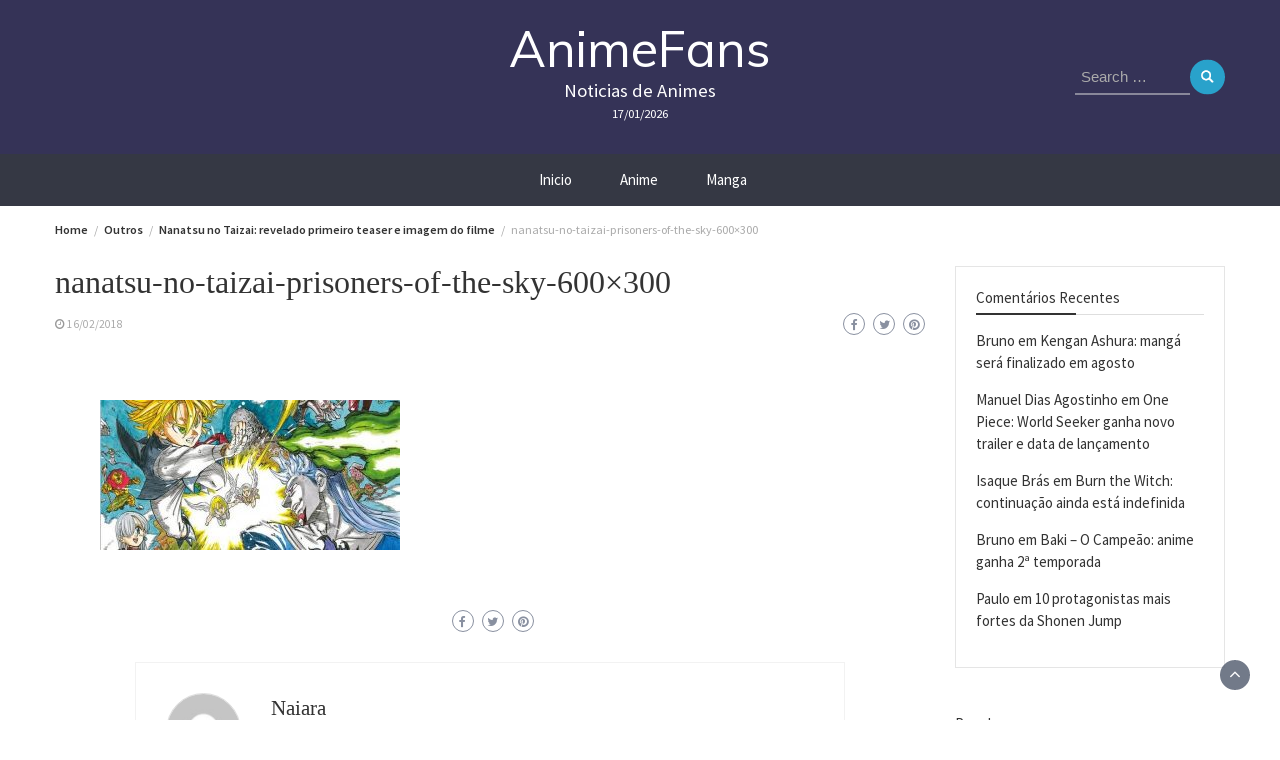

--- FILE ---
content_type: text/html; charset=UTF-8
request_url: https://animefans.com.br/outros/nanatsu-no-taizai-revelado-primeiro-teaser-e-imagem-do-filme/attachment/nanatsu-no-taizai-prisoners-of-the-sky-600x300/
body_size: 12637
content:
<!DOCTYPE html>
<html lang="pt-BR"
	prefix="og: https://ogp.me/ns#" >
<head>
	<meta charset="UTF-8">
	<meta name="viewport" content="width=device-width, initial-scale=1">
	<link rel="profile" href="https://gmpg.org/xfn/11">
		<title>nanatsu-no-taizai-prisoners-of-the-sky-600×300 | AnimeFans</title>

		<!-- All in One SEO 4.1.6.2 -->
		<meta name="robots" content="max-image-preview:large" />
		<meta property="og:locale" content="pt_BR" />
		<meta property="og:site_name" content="AnimeFans | Noticias de Animes" />
		<meta property="og:type" content="article" />
		<meta property="og:title" content="nanatsu-no-taizai-prisoners-of-the-sky-600×300 | AnimeFans" />
		<meta property="article:published_time" content="2018-02-16T15:22:07+00:00" />
		<meta property="article:modified_time" content="2018-02-16T15:22:07+00:00" />
		<meta name="twitter:card" content="summary" />
		<meta name="twitter:title" content="nanatsu-no-taizai-prisoners-of-the-sky-600×300 | AnimeFans" />
		<script type="application/ld+json" class="aioseo-schema">
			{"@context":"https:\/\/schema.org","@graph":[{"@type":"WebSite","@id":"https:\/\/animefans.com.br\/#website","url":"https:\/\/animefans.com.br\/","name":"AnimeFans","description":"Noticias de Animes","inLanguage":"pt-BR","publisher":{"@id":"https:\/\/animefans.com.br\/#organization"}},{"@type":"Organization","@id":"https:\/\/animefans.com.br\/#organization","name":"AnimeFans","url":"https:\/\/animefans.com.br\/"},{"@type":"BreadcrumbList","@id":"https:\/\/animefans.com.br\/outros\/nanatsu-no-taizai-revelado-primeiro-teaser-e-imagem-do-filme\/attachment\/nanatsu-no-taizai-prisoners-of-the-sky-600x300\/#breadcrumblist","itemListElement":[{"@type":"ListItem","@id":"https:\/\/animefans.com.br\/#listItem","position":1,"item":{"@type":"WebPage","@id":"https:\/\/animefans.com.br\/","name":"In\u00edcio","description":"Noticias de Animes","url":"https:\/\/animefans.com.br\/"},"nextItem":"https:\/\/animefans.com.br\/outros\/nanatsu-no-taizai-revelado-primeiro-teaser-e-imagem-do-filme\/attachment\/nanatsu-no-taizai-prisoners-of-the-sky-600x300\/#listItem"},{"@type":"ListItem","@id":"https:\/\/animefans.com.br\/outros\/nanatsu-no-taizai-revelado-primeiro-teaser-e-imagem-do-filme\/attachment\/nanatsu-no-taizai-prisoners-of-the-sky-600x300\/#listItem","position":2,"item":{"@type":"WebPage","@id":"https:\/\/animefans.com.br\/outros\/nanatsu-no-taizai-revelado-primeiro-teaser-e-imagem-do-filme\/attachment\/nanatsu-no-taizai-prisoners-of-the-sky-600x300\/","name":"nanatsu-no-taizai-prisoners-of-the-sky-600x300","url":"https:\/\/animefans.com.br\/outros\/nanatsu-no-taizai-revelado-primeiro-teaser-e-imagem-do-filme\/attachment\/nanatsu-no-taizai-prisoners-of-the-sky-600x300\/"},"previousItem":"https:\/\/animefans.com.br\/#listItem"}]},{"@type":"Person","@id":"https:\/\/animefans.com.br\/author\/rhuan\/#author","url":"https:\/\/animefans.com.br\/author\/rhuan\/","name":"Naiara","image":{"@type":"ImageObject","@id":"https:\/\/animefans.com.br\/outros\/nanatsu-no-taizai-revelado-primeiro-teaser-e-imagem-do-filme\/attachment\/nanatsu-no-taizai-prisoners-of-the-sky-600x300\/#authorImage","url":"https:\/\/secure.gravatar.com\/avatar\/6bf20801c819180cf159e1805ad2091d?s=96&d=mm&r=g","width":96,"height":96,"caption":"Naiara"}},{"@type":"ItemPage","@id":"https:\/\/animefans.com.br\/outros\/nanatsu-no-taizai-revelado-primeiro-teaser-e-imagem-do-filme\/attachment\/nanatsu-no-taizai-prisoners-of-the-sky-600x300\/#itempage","url":"https:\/\/animefans.com.br\/outros\/nanatsu-no-taizai-revelado-primeiro-teaser-e-imagem-do-filme\/attachment\/nanatsu-no-taizai-prisoners-of-the-sky-600x300\/","name":"nanatsu-no-taizai-prisoners-of-the-sky-600\u00d7300 | AnimeFans","inLanguage":"pt-BR","isPartOf":{"@id":"https:\/\/animefans.com.br\/#website"},"breadcrumb":{"@id":"https:\/\/animefans.com.br\/outros\/nanatsu-no-taizai-revelado-primeiro-teaser-e-imagem-do-filme\/attachment\/nanatsu-no-taizai-prisoners-of-the-sky-600x300\/#breadcrumblist"},"author":"https:\/\/animefans.com.br\/author\/rhuan\/#author","creator":"https:\/\/animefans.com.br\/author\/rhuan\/#author","datePublished":"2018-02-16T15:22:07-02:00","dateModified":"2018-02-16T15:22:07-02:00"}]}
		</script>
		<!-- All in One SEO -->


<!-- Open Graph Meta Tags generated by Blog2Social 687 - https://www.blog2social.com -->
<meta property="og:title" content="nanatsu-no-taizai-prisoners-of-the-sky-600×300"/>
<meta property="og:description" content=""/>
<meta property="og:url" content="https://animefans.com.br/outros/nanatsu-no-taizai-revelado-primeiro-teaser-e-imagem-do-filme/attachment/nanatsu-no-taizai-prisoners-of-the-sky-600x300/"/>
<meta property="og:type" content="article"/>
<meta property="og:article:published_time" content="2018-02-16 13:22:07"/>
<meta property="og:article:modified_time" content="2018-02-16 13:22:07"/>
<!-- Open Graph Meta Tags generated by Blog2Social 687 - https://www.blog2social.com -->

<!-- Twitter Card generated by Blog2Social 687 - https://www.blog2social.com -->
<meta name="twitter:card" content="summary">
<meta name="twitter:title" content="nanatsu-no-taizai-prisoners-of-the-sky-600×300"/>
<meta name="twitter:description" content=""/>
<!-- Twitter Card generated by Blog2Social 687 - https://www.blog2social.com -->
<meta name="author" content="Naiara"/>
<link rel='dns-prefetch' href='//fonts.googleapis.com' />
<link rel='dns-prefetch' href='//s.w.org' />
<link rel="alternate" type="application/rss+xml" title="Feed para AnimeFans &raquo;" href="https://animefans.com.br/feed/" />
<link rel="alternate" type="application/rss+xml" title="Feed de comentários para AnimeFans &raquo;" href="https://animefans.com.br/comments/feed/" />
<link rel="alternate" type="application/rss+xml" title="Feed de comentários para AnimeFans &raquo; nanatsu-no-taizai-prisoners-of-the-sky-600&#215;300" href="https://animefans.com.br/outros/nanatsu-no-taizai-revelado-primeiro-teaser-e-imagem-do-filme/attachment/nanatsu-no-taizai-prisoners-of-the-sky-600x300/feed/" />
		<!-- This site uses the Google Analytics by ExactMetrics plugin v7.10.0 - Using Analytics tracking - https://www.exactmetrics.com/ -->
							<script
				src="//www.googletagmanager.com/gtag/js?id=UA-111561491-1"  data-cfasync="false" data-wpfc-render="false" type="text/javascript" async></script>
			<script data-cfasync="false" data-wpfc-render="false" type="text/javascript">
				var em_version = '7.10.0';
				var em_track_user = true;
				var em_no_track_reason = '';
				
								var disableStrs = [
															'ga-disable-UA-111561491-1',
									];

				/* Function to detect opted out users */
				function __gtagTrackerIsOptedOut() {
					for (var index = 0; index < disableStrs.length; index++) {
						if (document.cookie.indexOf(disableStrs[index] + '=true') > -1) {
							return true;
						}
					}

					return false;
				}

				/* Disable tracking if the opt-out cookie exists. */
				if (__gtagTrackerIsOptedOut()) {
					for (var index = 0; index < disableStrs.length; index++) {
						window[disableStrs[index]] = true;
					}
				}

				/* Opt-out function */
				function __gtagTrackerOptout() {
					for (var index = 0; index < disableStrs.length; index++) {
						document.cookie = disableStrs[index] + '=true; expires=Thu, 31 Dec 2099 23:59:59 UTC; path=/';
						window[disableStrs[index]] = true;
					}
				}

				if ('undefined' === typeof gaOptout) {
					function gaOptout() {
						__gtagTrackerOptout();
					}
				}
								window.dataLayer = window.dataLayer || [];

				window.ExactMetricsDualTracker = {
					helpers: {},
					trackers: {},
				};
				if (em_track_user) {
					function __gtagDataLayer() {
						dataLayer.push(arguments);
					}

					function __gtagTracker(type, name, parameters) {
						if (!parameters) {
							parameters = {};
						}

						if (parameters.send_to) {
							__gtagDataLayer.apply(null, arguments);
							return;
						}

						if (type === 'event') {
							
														parameters.send_to = exactmetrics_frontend.ua;
							__gtagDataLayer(type, name, parameters);
													} else {
							__gtagDataLayer.apply(null, arguments);
						}
					}

					__gtagTracker('js', new Date());
					__gtagTracker('set', {
						'developer_id.dNDMyYj': true,
											});
															__gtagTracker('config', 'UA-111561491-1', {"forceSSL":"true"} );
										window.gtag = __gtagTracker;										(function () {
						/* https://developers.google.com/analytics/devguides/collection/analyticsjs/ */
						/* ga and __gaTracker compatibility shim. */
						var noopfn = function () {
							return null;
						};
						var newtracker = function () {
							return new Tracker();
						};
						var Tracker = function () {
							return null;
						};
						var p = Tracker.prototype;
						p.get = noopfn;
						p.set = noopfn;
						p.send = function () {
							var args = Array.prototype.slice.call(arguments);
							args.unshift('send');
							__gaTracker.apply(null, args);
						};
						var __gaTracker = function () {
							var len = arguments.length;
							if (len === 0) {
								return;
							}
							var f = arguments[len - 1];
							if (typeof f !== 'object' || f === null || typeof f.hitCallback !== 'function') {
								if ('send' === arguments[0]) {
									var hitConverted, hitObject = false, action;
									if ('event' === arguments[1]) {
										if ('undefined' !== typeof arguments[3]) {
											hitObject = {
												'eventAction': arguments[3],
												'eventCategory': arguments[2],
												'eventLabel': arguments[4],
												'value': arguments[5] ? arguments[5] : 1,
											}
										}
									}
									if ('pageview' === arguments[1]) {
										if ('undefined' !== typeof arguments[2]) {
											hitObject = {
												'eventAction': 'page_view',
												'page_path': arguments[2],
											}
										}
									}
									if (typeof arguments[2] === 'object') {
										hitObject = arguments[2];
									}
									if (typeof arguments[5] === 'object') {
										Object.assign(hitObject, arguments[5]);
									}
									if ('undefined' !== typeof arguments[1].hitType) {
										hitObject = arguments[1];
										if ('pageview' === hitObject.hitType) {
											hitObject.eventAction = 'page_view';
										}
									}
									if (hitObject) {
										action = 'timing' === arguments[1].hitType ? 'timing_complete' : hitObject.eventAction;
										hitConverted = mapArgs(hitObject);
										__gtagTracker('event', action, hitConverted);
									}
								}
								return;
							}

							function mapArgs(args) {
								var arg, hit = {};
								var gaMap = {
									'eventCategory': 'event_category',
									'eventAction': 'event_action',
									'eventLabel': 'event_label',
									'eventValue': 'event_value',
									'nonInteraction': 'non_interaction',
									'timingCategory': 'event_category',
									'timingVar': 'name',
									'timingValue': 'value',
									'timingLabel': 'event_label',
									'page': 'page_path',
									'location': 'page_location',
									'title': 'page_title',
								};
								for (arg in args) {
																		if (!(!args.hasOwnProperty(arg) || !gaMap.hasOwnProperty(arg))) {
										hit[gaMap[arg]] = args[arg];
									} else {
										hit[arg] = args[arg];
									}
								}
								return hit;
							}

							try {
								f.hitCallback();
							} catch (ex) {
							}
						};
						__gaTracker.create = newtracker;
						__gaTracker.getByName = newtracker;
						__gaTracker.getAll = function () {
							return [];
						};
						__gaTracker.remove = noopfn;
						__gaTracker.loaded = true;
						window['__gaTracker'] = __gaTracker;
					})();
									} else {
										console.log("");
					(function () {
						function __gtagTracker() {
							return null;
						}

						window['__gtagTracker'] = __gtagTracker;
						window['gtag'] = __gtagTracker;
					})();
									}
			</script>
				<!-- / Google Analytics by ExactMetrics -->
				<script type="f896a082eaa95c87a04bc9a9-text/javascript">
			window._wpemojiSettings = {"baseUrl":"https:\/\/s.w.org\/images\/core\/emoji\/13.1.0\/72x72\/","ext":".png","svgUrl":"https:\/\/s.w.org\/images\/core\/emoji\/13.1.0\/svg\/","svgExt":".svg","source":{"concatemoji":"https:\/\/animefans.com.br\/wp-includes\/js\/wp-emoji-release.min.js?ver=5.8.12"}};
			!function(e,a,t){var n,r,o,i=a.createElement("canvas"),p=i.getContext&&i.getContext("2d");function s(e,t){var a=String.fromCharCode;p.clearRect(0,0,i.width,i.height),p.fillText(a.apply(this,e),0,0);e=i.toDataURL();return p.clearRect(0,0,i.width,i.height),p.fillText(a.apply(this,t),0,0),e===i.toDataURL()}function c(e){var t=a.createElement("script");t.src=e,t.defer=t.type="text/javascript",a.getElementsByTagName("head")[0].appendChild(t)}for(o=Array("flag","emoji"),t.supports={everything:!0,everythingExceptFlag:!0},r=0;r<o.length;r++)t.supports[o[r]]=function(e){if(!p||!p.fillText)return!1;switch(p.textBaseline="top",p.font="600 32px Arial",e){case"flag":return s([127987,65039,8205,9895,65039],[127987,65039,8203,9895,65039])?!1:!s([55356,56826,55356,56819],[55356,56826,8203,55356,56819])&&!s([55356,57332,56128,56423,56128,56418,56128,56421,56128,56430,56128,56423,56128,56447],[55356,57332,8203,56128,56423,8203,56128,56418,8203,56128,56421,8203,56128,56430,8203,56128,56423,8203,56128,56447]);case"emoji":return!s([10084,65039,8205,55357,56613],[10084,65039,8203,55357,56613])}return!1}(o[r]),t.supports.everything=t.supports.everything&&t.supports[o[r]],"flag"!==o[r]&&(t.supports.everythingExceptFlag=t.supports.everythingExceptFlag&&t.supports[o[r]]);t.supports.everythingExceptFlag=t.supports.everythingExceptFlag&&!t.supports.flag,t.DOMReady=!1,t.readyCallback=function(){t.DOMReady=!0},t.supports.everything||(n=function(){t.readyCallback()},a.addEventListener?(a.addEventListener("DOMContentLoaded",n,!1),e.addEventListener("load",n,!1)):(e.attachEvent("onload",n),a.attachEvent("onreadystatechange",function(){"complete"===a.readyState&&t.readyCallback()})),(n=t.source||{}).concatemoji?c(n.concatemoji):n.wpemoji&&n.twemoji&&(c(n.twemoji),c(n.wpemoji)))}(window,document,window._wpemojiSettings);
		</script>
		<style type="text/css">
img.wp-smiley,
img.emoji {
	display: inline !important;
	border: none !important;
	box-shadow: none !important;
	height: 1em !important;
	width: 1em !important;
	margin: 0 .07em !important;
	vertical-align: -0.1em !important;
	background: none !important;
	padding: 0 !important;
}
</style>
	<link rel='stylesheet' id='wp-block-library-css'  href='https://animefans.com.br/wp-includes/css/dist/block-library/style.min.css?ver=5.8.12' type='text/css' media='all' />
<style id='wp-block-library-theme-inline-css' type='text/css'>
#start-resizable-editor-section{display:none}.wp-block-audio figcaption{color:#555;font-size:13px;text-align:center}.is-dark-theme .wp-block-audio figcaption{color:hsla(0,0%,100%,.65)}.wp-block-code{font-family:Menlo,Consolas,monaco,monospace;color:#1e1e1e;padding:.8em 1em;border:1px solid #ddd;border-radius:4px}.wp-block-embed figcaption{color:#555;font-size:13px;text-align:center}.is-dark-theme .wp-block-embed figcaption{color:hsla(0,0%,100%,.65)}.blocks-gallery-caption{color:#555;font-size:13px;text-align:center}.is-dark-theme .blocks-gallery-caption{color:hsla(0,0%,100%,.65)}.wp-block-image figcaption{color:#555;font-size:13px;text-align:center}.is-dark-theme .wp-block-image figcaption{color:hsla(0,0%,100%,.65)}.wp-block-pullquote{border-top:4px solid;border-bottom:4px solid;margin-bottom:1.75em;color:currentColor}.wp-block-pullquote__citation,.wp-block-pullquote cite,.wp-block-pullquote footer{color:currentColor;text-transform:uppercase;font-size:.8125em;font-style:normal}.wp-block-quote{border-left:.25em solid;margin:0 0 1.75em;padding-left:1em}.wp-block-quote cite,.wp-block-quote footer{color:currentColor;font-size:.8125em;position:relative;font-style:normal}.wp-block-quote.has-text-align-right{border-left:none;border-right:.25em solid;padding-left:0;padding-right:1em}.wp-block-quote.has-text-align-center{border:none;padding-left:0}.wp-block-quote.is-large,.wp-block-quote.is-style-large{border:none}.wp-block-search .wp-block-search__label{font-weight:700}.wp-block-group.has-background{padding:1.25em 2.375em;margin-top:0;margin-bottom:0}.wp-block-separator{border:none;border-bottom:2px solid;margin-left:auto;margin-right:auto;opacity:.4}.wp-block-separator:not(.is-style-wide):not(.is-style-dots){width:100px}.wp-block-separator.has-background:not(.is-style-dots){border-bottom:none;height:1px}.wp-block-separator.has-background:not(.is-style-wide):not(.is-style-dots){height:2px}.wp-block-table thead{border-bottom:3px solid}.wp-block-table tfoot{border-top:3px solid}.wp-block-table td,.wp-block-table th{padding:.5em;border:1px solid;word-break:normal}.wp-block-table figcaption{color:#555;font-size:13px;text-align:center}.is-dark-theme .wp-block-table figcaption{color:hsla(0,0%,100%,.65)}.wp-block-video figcaption{color:#555;font-size:13px;text-align:center}.is-dark-theme .wp-block-video figcaption{color:hsla(0,0%,100%,.65)}.wp-block-template-part.has-background{padding:1.25em 2.375em;margin-top:0;margin-bottom:0}#end-resizable-editor-section{display:none}
</style>
<link rel='stylesheet' id='bootstrap-css'  href='https://animefans.com.br/wp-content/themes/wp-magazine/css/bootstrap.min.css?ver=3.3.6' type='text/css' media='all' />
<link rel='stylesheet' id='font-awesome-css'  href='https://animefans.com.br/wp-content/themes/wp-magazine/css/font-awesome.min.css?ver=4.6.1' type='text/css' media='all' />
<link rel='stylesheet' id='owl-css'  href='https://animefans.com.br/wp-content/themes/wp-magazine/css/owl.carousel.min.css?ver=2.2.1' type='text/css' media='all' />
<link rel='stylesheet' id='wp-magazine-googlefonts-css'  href='https://fonts.googleapis.com/css?family=Source+Sans+Pro%3A200%2C300%2C400%2C500%2C600%2C700%2C800%2C900%7CSource+Sans+Pro%3A200%2C300%2C400%2C500%2C600%2C700%2C800%2C900%7CMuli%3A200%2C300%2C400%2C500%2C600%2C700%2C800%2C900%7CPlayfair+Display%3A200%2C300%2C400%2C500%2C600%2C700%2C800%2C900%7CMontserrat%3A200%2C300%2C400%2C500%2C600%2C700%2C800%2C900%7CPlayfair+Display%3A200%2C300%2C400%2C500%2C600%2C700%2C800%2C900%7CPlayfair+Display%3A200%2C300%2C400%2C500%2C600%2C700%2C800%2C900%7CPlayfair+Display%3A200%2C300%2C400%2C500%2C600%2C700%2C800%2C900%7CPlayfair+Display%3A200%2C300%2C400%2C500%2C600%2C700%2C800%2C900%7CSource+Sans+Pro%3A200%2C300%2C400%2C500%2C600%2C700%2C800%2C900%7C&#038;ver=5.8.12' type='text/css' media='all' />
<link rel='stylesheet' id='wp-magazine-style-css'  href='https://animefans.com.br/wp-content/themes/wp-magazine/style.css?ver=5.8.12' type='text/css' media='all' />
<style id='wp-magazine-style-inline-css' type='text/css'>
.detail-content h1{ font:500 32px/1em Poppins; }h1{ color:#333; }.detail-content h2{ font:400 28px/1em Mirza; }h2{ color:#333; }.detail-content h3{ font:300 24px/1em Monda; }h3{ color:#333; }.detail-content h4{ font:200 21px/1em Moul; }h4{ color:#333; }.detail-content h5{ font:150 15px/1em Ovo; }h5{ color:#333; }.detail-content h6{ font:100 12px/1em Oxygen; }h6{ color:#333; }.featured-layout span.category.anime a{ background-color: #333; }.category-layout span.category.anime a{ color: #333; }.featured-layout span.category.cinema a{ background-color: #333; }.category-layout span.category.cinema a{ color: #333; }.featured-layout span.category.eventos a{ background-color: #333; }.category-layout span.category.eventos a{ color: #333; }.featured-layout span.category.games a{ background-color: #333; }.category-layout span.category.games a{ color: #333; }.featured-layout span.category.manga a{ background-color: #333; }.category-layout span.category.manga a{ color: #333; }.featured-layout span.category.outros a{ background-color: #333; }.category-layout span.category.outros a{ color: #333; }.featured-layout span.category.videos a{ background-color: #333; }.category-layout span.category.videos a{ color: #333; }



                :root {
                        --primary-color: #29a2cb;
                        --secondary-color: #50596c;
                        --dark-color: #333;
                        --white-color: #fff;
                }


                body{ font: 400 15px/22px Source Sans Pro; color: #333; }
                body{ background-color: #fff; }

                article{ font: 400 15px/18px Source Sans Pro; color: #333; }

                div.container{ max-width: 1200px; }

                .featured-layout .news-snippet{border-radius: 5px;min-height:250px;}
                .news-snippet .featured-image img,.headline-wrapper .owl-carousel .owl-item img,.news-carousel-wrapper .owl-carousel .owl-item img,.news-snippet img,.category-blog-view-1 .category-blog-items:first-child,.banner-news-list img,.slider-banner-3 .banner-news-caption, .slider-banner-1 .banner-news-caption{border-radius: 5px;}



                header .logo img{ height: 100px; }
                .site-title a{ font-size: 50px; font-family: Muli; color: #fff;}
                header .logo .site-description{color: #fff;}
                .date-time{color: #fff;}

                .main-navigation{text-transform: none;}


                section.top-bar{padding: 30px 0;}

                section.top-bar:before {background: #03002d; opacity: 0.8;}


                .category-news-title{ font-size: 14px; font-family: Playfair Display; line-height: 13px; font-weight: 500;}
                .category-news-title a{color: #999;}

                .featured-news-title{ font-size: 14px; font-family: Playfair Display; line-height: 13px; font-weight: 500;}
                .featured-news-title a{color: #fff;}


                .news-carousel-wrapper{ background: #ecfbff; }

                .home-pages{ background: #ecfbff; }

                .cta-block-wrapper{ background: #e3f3f0; }

                .blog-news-title{ font-size: 18px; font-family: Playfair Display; line-height: 22px; font-weight: 400;}
                .blog-news-title a{color: #1e73be;}

                .slider-news-title{ font-size: 14px; font-family: Playfair Display; line-height: 13px; font-weight: 500;}
                .slider-news-title a{color: #1e73be;}

                .headline-news-title{ font-size: 14px; font-family: Playfair Display; line-height: 16px; font-weight: 500;}
                .headline-news-title a{color: #1e73be;}
                .headline-ticker-wrapper .headline-heading{background-color: #50596c;}


                
               



                #primary-menu li a {color: #fff;}
                header .main-nav{background-color: #353844;}
                .main-navigation ul ul.sub-menu{background-color: #353844;}
                .main-navigation .nav-menu{background-color: #353844;}
                #primary-menu li a{ font-size: 15px; font-family: Source Sans Pro; font-weight: 500;}
                footer.main{background-color: #ececec;}


                header .top-info.pri-bg-color{background-color: #353844;}

                


                

               
        
</style>
<link rel='stylesheet' id='wp-magazine-layout-css'  href='https://animefans.com.br/wp-content/themes/wp-magazine/css/layout.min.css?ver=5.8.12' type='text/css' media='all' />
<style id='wp-magazine-layout-inline-css' type='text/css'>
.detail-content h1{ font:500 32px/1em Poppins; }h1{ color:#333; }.detail-content h2{ font:400 28px/1em Mirza; }h2{ color:#333; }.detail-content h3{ font:300 24px/1em Monda; }h3{ color:#333; }.detail-content h4{ font:200 21px/1em Moul; }h4{ color:#333; }.detail-content h5{ font:150 15px/1em Ovo; }h5{ color:#333; }.detail-content h6{ font:100 12px/1em Oxygen; }h6{ color:#333; }.featured-layout span.category.anime a{ background-color: #333; }.category-layout span.category.anime a{ color: #333; }.featured-layout span.category.cinema a{ background-color: #333; }.category-layout span.category.cinema a{ color: #333; }.featured-layout span.category.eventos a{ background-color: #333; }.category-layout span.category.eventos a{ color: #333; }.featured-layout span.category.games a{ background-color: #333; }.category-layout span.category.games a{ color: #333; }.featured-layout span.category.manga a{ background-color: #333; }.category-layout span.category.manga a{ color: #333; }.featured-layout span.category.outros a{ background-color: #333; }.category-layout span.category.outros a{ color: #333; }.featured-layout span.category.videos a{ background-color: #333; }.category-layout span.category.videos a{ color: #333; }



                :root {
                        --primary-color: #29a2cb;
                        --secondary-color: #50596c;
                        --dark-color: #333;
                        --white-color: #fff;
                }


                body{ font: 400 15px/22px Source Sans Pro; color: #333; }
                body{ background-color: #fff; }

                article{ font: 400 15px/18px Source Sans Pro; color: #333; }

                div.container{ max-width: 1200px; }

                .featured-layout .news-snippet{border-radius: 5px;min-height:250px;}
                .news-snippet .featured-image img,.headline-wrapper .owl-carousel .owl-item img,.news-carousel-wrapper .owl-carousel .owl-item img,.news-snippet img,.category-blog-view-1 .category-blog-items:first-child,.banner-news-list img,.slider-banner-3 .banner-news-caption, .slider-banner-1 .banner-news-caption{border-radius: 5px;}



                header .logo img{ height: 100px; }
                .site-title a{ font-size: 50px; font-family: Muli; color: #fff;}
                header .logo .site-description{color: #fff;}
                .date-time{color: #fff;}

                .main-navigation{text-transform: none;}


                section.top-bar{padding: 30px 0;}

                section.top-bar:before {background: #03002d; opacity: 0.8;}


                .category-news-title{ font-size: 14px; font-family: Playfair Display; line-height: 13px; font-weight: 500;}
                .category-news-title a{color: #999;}

                .featured-news-title{ font-size: 14px; font-family: Playfair Display; line-height: 13px; font-weight: 500;}
                .featured-news-title a{color: #fff;}


                .news-carousel-wrapper{ background: #ecfbff; }

                .home-pages{ background: #ecfbff; }

                .cta-block-wrapper{ background: #e3f3f0; }

                .blog-news-title{ font-size: 18px; font-family: Playfair Display; line-height: 22px; font-weight: 400;}
                .blog-news-title a{color: #1e73be;}

                .slider-news-title{ font-size: 14px; font-family: Playfair Display; line-height: 13px; font-weight: 500;}
                .slider-news-title a{color: #1e73be;}

                .headline-news-title{ font-size: 14px; font-family: Playfair Display; line-height: 16px; font-weight: 500;}
                .headline-news-title a{color: #1e73be;}
                .headline-ticker-wrapper .headline-heading{background-color: #50596c;}


                
               



                #primary-menu li a {color: #fff;}
                header .main-nav{background-color: #353844;}
                .main-navigation ul ul.sub-menu{background-color: #353844;}
                .main-navigation .nav-menu{background-color: #353844;}
                #primary-menu li a{ font-size: 15px; font-family: Source Sans Pro; font-weight: 500;}
                footer.main{background-color: #ececec;}


                header .top-info.pri-bg-color{background-color: #353844;}

                


                

               
        
</style>
<script type="f896a082eaa95c87a04bc9a9-text/javascript" src='https://animefans.com.br/wp-content/plugins/google-analytics-dashboard-for-wp/assets/js/frontend-gtag.min.js?ver=7.10.0' id='exactmetrics-frontend-script-js'></script>
<script data-cfasync="false" data-wpfc-render="false" type="text/javascript" id='exactmetrics-frontend-script-js-extra'>/* <![CDATA[ */
var exactmetrics_frontend = {"js_events_tracking":"true","download_extensions":"zip,mp3,mpeg,pdf,docx,pptx,xlsx,rar","inbound_paths":"[{\"path\":\"\\\/go\\\/\",\"label\":\"affiliate\"},{\"path\":\"\\\/recommend\\\/\",\"label\":\"affiliate\"}]","home_url":"https:\/\/animefans.com.br","hash_tracking":"false","ua":"UA-111561491-1","v4_id":""};/* ]]> */
</script>
<script type="f896a082eaa95c87a04bc9a9-text/javascript" src='https://animefans.com.br/wp-includes/js/jquery/jquery.min.js?ver=3.6.0' id='jquery-core-js'></script>
<script type="f896a082eaa95c87a04bc9a9-text/javascript" src='https://animefans.com.br/wp-includes/js/jquery/jquery-migrate.min.js?ver=3.3.2' id='jquery-migrate-js'></script>
<script type="f896a082eaa95c87a04bc9a9-text/javascript" id='wp_magazine_loadmore-js-extra'>
/* <![CDATA[ */
var wp_magazine_loadmore_params = {"ajaxurl":"https:\/\/animefans.com.br\/wp-admin\/admin-ajax.php","current_page":"1","max_page":"127","cat":"0"};
/* ]]> */
</script>
<script type="f896a082eaa95c87a04bc9a9-text/javascript" src='https://animefans.com.br/wp-content/themes/wp-magazine/js/loadmore.min.js?ver=5.8.12' id='wp_magazine_loadmore-js'></script>
<link rel="https://api.w.org/" href="https://animefans.com.br/wp-json/" /><link rel="alternate" type="application/json" href="https://animefans.com.br/wp-json/wp/v2/media/4867" /><link rel="EditURI" type="application/rsd+xml" title="RSD" href="https://animefans.com.br/xmlrpc.php?rsd" />
<link rel="wlwmanifest" type="application/wlwmanifest+xml" href="https://animefans.com.br/wp-includes/wlwmanifest.xml" /> 
<meta name="generator" content="WordPress 5.8.12" />
<link rel='shortlink' href='https://animefans.com.br/?p=4867' />
<link rel="alternate" type="application/json+oembed" href="https://animefans.com.br/wp-json/oembed/1.0/embed?url=https%3A%2F%2Fanimefans.com.br%2Foutros%2Fnanatsu-no-taizai-revelado-primeiro-teaser-e-imagem-do-filme%2Fattachment%2Fnanatsu-no-taizai-prisoners-of-the-sky-600x300%2F" />
<link rel="alternate" type="text/xml+oembed" href="https://animefans.com.br/wp-json/oembed/1.0/embed?url=https%3A%2F%2Fanimefans.com.br%2Foutros%2Fnanatsu-no-taizai-revelado-primeiro-teaser-e-imagem-do-filme%2Fattachment%2Fnanatsu-no-taizai-prisoners-of-the-sky-600x300%2F&#038;format=xml" />
    <script type="f896a082eaa95c87a04bc9a9-text/javascript">
        function nxsPostToFav(obj){ obj.preventDefault;
            var k = obj.target.split("-"); var nt = k[0]; var ii = k[1];  var pid = k[2];
            var data = {  action:'nxs_snap_aj', nxsact: 'manPost', nt:nt, id: pid, nid: ii, et_load_builder_modules:1, _wpnonce: '96d05e6cf3'};
            jQuery('#nxsFavNoticeCnt').html('<p> Posting... </p>'); jQuery('#nxsFavNotice').modal({ fadeDuration: 50 });
            jQuery.post('https://animefans.com.br/wp-admin/admin-ajax.php', data, function(response) { if (response=='') response = 'Message Posted';
                jQuery('#nxsFavNoticeCnt').html('<p> ' + response + '</p>' +'<input type="button"  onclick="jQuery.modal.close();" class="bClose" value="Close" />');
            });
        }
    </script><style type="text/css">.recentcomments a{display:inline !important;padding:0 !important;margin:0 !important;}</style></head>
<body class="attachment attachment-template-default single single-attachment postid-4867 attachmentid-4867 attachment-jpeg wp-embed-responsive group-blog">

<a class="skip-link screen-reader-text" href="#content">Skip to content</a>



<header>

	<section class="top-bar">
		<div class="container">
			<div class="row top-head-1">
				<!-- Brand and toggle get grouped for better mobile display -->	
				<div class="col-sm-3">
									</div>	

			<div class="col-sm-6 logo text-center">			
				
					<div class="site-title"><a href="https://animefans.com.br/">AnimeFans</a></div>
					<div class="site-description">Noticias de Animes</div>

													<div class="date-time">
						17/01/2026						
					</div>
							</div>
							<div class="col-sm-3"><div class="search-top"><form role="search" method="get" class="search-form" action="https://animefans.com.br/">
    <label>
        <span class="screen-reader-text">Search for:</span>
        <input type="search" class="search-field" placeholder="Search &hellip;"
            value="" name="s" title="Search for:" />
    </label>
    <input type="submit" class="search-submit" value="Search" />
</form>	</div></div>
					</div>
	</div> <!-- /.end of container -->

</section> <!-- /.end of section -->



<section  class="main-nav nav-one  sticky-header">
	<div class="container">
		<nav id="site-navigation" class="main-navigation">
			<button class="menu-toggle" aria-controls="primary-menu" aria-expanded="false"><!-- Primary Menu -->
				<div id="nav-icon">
					<span></span>
					<span></span>
					<span></span>
					<span></span>
				</div>
			</button>
			<div class="menu-main-menu-container"><ul id="primary-menu" class="menu"><li id="menu-item-755" class="menu-item menu-item-type-custom menu-item-object-custom menu-item-home menu-item-755"><a href="https://animefans.com.br">Inicio</a></li>
<li id="menu-item-3336" class="menu-item menu-item-type-taxonomy menu-item-object-category menu-item-3336"><a href="https://animefans.com.br/category/anime/">Anime</a></li>
<li id="menu-item-3337" class="menu-item menu-item-type-taxonomy menu-item-object-category menu-item-3337"><a href="https://animefans.com.br/category/manga/">Manga</a></li>
</ul></div>		</nav><!-- #site-navigation -->
	</div>
</section>




</header><div class="headline-ticker">
</div>

               
	<div class="breadcrumbs">
		<div class="container"><nav role="navigation" aria-label="Breadcrumbs" class="wp-magazine breadcrumbs" itemprop="breadcrumb"><h2 class="trail-browse"></h2><ul class="trail-items" itemscope itemtype="http://schema.org/BreadcrumbList"><meta name="numberOfItems" content="4" /><meta name="itemListOrder" content="Ascending" /><li itemprop="itemListElement" itemscope itemtype="http://schema.org/ListItem" class="trail-item trail-begin"><a href="https://animefans.com.br/" rel="home" itemprop="item"><span itemprop="name">Home</span></a><meta itemprop="position" content="1" /></li><li itemprop="itemListElement" itemscope itemtype="http://schema.org/ListItem" class="trail-item"><a href="https://animefans.com.br/category/outros/" itemprop="item"><span itemprop="name">Outros</span></a><meta itemprop="position" content="2" /></li><li itemprop="itemListElement" itemscope itemtype="http://schema.org/ListItem" class="trail-item"><a href="https://animefans.com.br/outros/nanatsu-no-taizai-revelado-primeiro-teaser-e-imagem-do-filme/" itemprop="item"><span itemprop="name">Nanatsu no Taizai: revelado primeiro teaser e imagem do filme</span></a><meta itemprop="position" content="3" /></li><li itemprop="itemListElement" itemscope itemtype="http://schema.org/ListItem" class="trail-item trail-end"><span itemprop="item"><span itemprop="name">nanatsu-no-taizai-prisoners-of-the-sky-600&#215;300</span></span><meta itemprop="position" content="4" /></li></ul></nav></div>
	</div>

<div id="heading">
  <div id="scroll_container">
    <div id="horizontal_scroll"></div>
  </div>
</div>
<div id="content" class="inside-page content-area">
  <div class="container">
    <div class="row"> 

      <div class="col-sm-9" id="main-content">


        <section class="page-section">
          <div class="detail-content">

                                
              

<h1 class="page-title">nanatsu-no-taizai-prisoners-of-the-sky-600&#215;300</h1>


<!-- info-social-wrap -->
<div class="info-social-wrap">
<!-- info -->
                      <div class="info">
              <ul class="list-inline">


                
                                                    <li><i class="fa fa-clock-o"></i> <a href="https://animefans.com.br/2018/02/16/">16/02/2018</a></li>
                
                                    <li>
                                          </li>
                
                                                                  

                                
              </ul>
            </div>
                    <!-- info -->

         <script type="f896a082eaa95c87a04bc9a9-text/javascript">
	var fb = '';
	var twitter = '';
	var pinterest = '';
	var linkedin = '';
</script>


	<div class="social-box">

					<a class="facebook-icon" href="https://www.facebook.com/sharer/sharer.php?u=https%3A%2F%2Fanimefans.com.br%2Foutros%2Fnanatsu-no-taizai-revelado-primeiro-teaser-e-imagem-do-filme%2Fattachment%2Fnanatsu-no-taizai-prisoners-of-the-sky-600x300%2F" onclick="if (!window.__cfRLUnblockHandlers) return false; return ! window.open( this.href, fb, 'width=500, height=500' )" data-cf-modified-f896a082eaa95c87a04bc9a9-="">
			    <i class="fa fa-facebook-f"></i>
			</a>
		
					<a class="twitter-icon" href="https://twitter.com/intent/tweet?text=nanatsu-no-taizai-prisoners-of-the-sky-600×300&amp;url=https%3A%2F%2Fanimefans.com.br%2Foutros%2Fnanatsu-no-taizai-revelado-primeiro-teaser-e-imagem-do-filme%2Fattachment%2Fnanatsu-no-taizai-prisoners-of-the-sky-600x300%2F&amp;via=_AnimeFans_" onclick="if (!window.__cfRLUnblockHandlers) return false; return ! window.open( this.href, twitter, 'width=500, height=500' )" data-cf-modified-f896a082eaa95c87a04bc9a9-="">
			   <i class="fa fa-twitter"></i>
			</a>
		
					<a class="pinterest-icon" href="https://pinterest.com/pin/create/button/?url=https%3A%2F%2Fanimefans.com.br%2Foutros%2Fnanatsu-no-taizai-revelado-primeiro-teaser-e-imagem-do-filme%2Fattachment%2Fnanatsu-no-taizai-prisoners-of-the-sky-600x300%2F&amp;media=&amp;description=nanatsu-no-taizai-prisoners-of-the-sky-600×300" onclick="if (!window.__cfRLUnblockHandlers) return false; return ! window.open( this.href, pinterest, 'width=500, height=500' )" data-cf-modified-f896a082eaa95c87a04bc9a9-="">
			    <i class="fa fa-pinterest"></i>
			</a>
		
		
		

	</div>

</div>
<!-- info-social-wrap -->

<div class="single-post">
        


 


  <div class="post-content">

        

    
      
    
    <article>
      <p class="attachment"><a href='https://animefans.com.br/wp-content/uploads/2018/02/nanatsu-no-taizai-prisoners-of-the-sky-600x300.jpg'><img width="300" height="150" src="https://animefans.com.br/wp-content/uploads/2018/02/nanatsu-no-taizai-prisoners-of-the-sky-600x300-300x150.jpg" class="attachment-medium size-medium" alt="" loading="lazy" srcset="https://animefans.com.br/wp-content/uploads/2018/02/nanatsu-no-taizai-prisoners-of-the-sky-600x300-300x150.jpg 300w, https://animefans.com.br/wp-content/uploads/2018/02/nanatsu-no-taizai-prisoners-of-the-sky-600x300-450x225.jpg 450w, https://animefans.com.br/wp-content/uploads/2018/02/nanatsu-no-taizai-prisoners-of-the-sky-600x300.jpg 600w" sizes="(max-width: 300px) 100vw, 300px" /></a></p>
      
           
    </article>

    <div class="article-footer-social"><script type="f896a082eaa95c87a04bc9a9-text/javascript">
	var fb = '';
	var twitter = '';
	var pinterest = '';
	var linkedin = '';
</script>


	<div class="social-box">

					<a class="facebook-icon" href="https://www.facebook.com/sharer/sharer.php?u=https%3A%2F%2Fanimefans.com.br%2Foutros%2Fnanatsu-no-taizai-revelado-primeiro-teaser-e-imagem-do-filme%2Fattachment%2Fnanatsu-no-taizai-prisoners-of-the-sky-600x300%2F" onclick="if (!window.__cfRLUnblockHandlers) return false; return ! window.open( this.href, fb, 'width=500, height=500' )" data-cf-modified-f896a082eaa95c87a04bc9a9-="">
			    <i class="fa fa-facebook-f"></i>
			</a>
		
					<a class="twitter-icon" href="https://twitter.com/intent/tweet?text=nanatsu-no-taizai-prisoners-of-the-sky-600×300&amp;url=https%3A%2F%2Fanimefans.com.br%2Foutros%2Fnanatsu-no-taizai-revelado-primeiro-teaser-e-imagem-do-filme%2Fattachment%2Fnanatsu-no-taizai-prisoners-of-the-sky-600x300%2F&amp;via=_AnimeFans_" onclick="if (!window.__cfRLUnblockHandlers) return false; return ! window.open( this.href, twitter, 'width=500, height=500' )" data-cf-modified-f896a082eaa95c87a04bc9a9-="">
			   <i class="fa fa-twitter"></i>
			</a>
		
					<a class="pinterest-icon" href="https://pinterest.com/pin/create/button/?url=https%3A%2F%2Fanimefans.com.br%2Foutros%2Fnanatsu-no-taizai-revelado-primeiro-teaser-e-imagem-do-filme%2Fattachment%2Fnanatsu-no-taizai-prisoners-of-the-sky-600x300%2F&amp;media=&amp;description=nanatsu-no-taizai-prisoners-of-the-sky-600×300" onclick="if (!window.__cfRLUnblockHandlers) return false; return ! window.open( this.href, pinterest, 'width=500, height=500' )" data-cf-modified-f896a082eaa95c87a04bc9a9-="">
			    <i class="fa fa-pinterest"></i>
			</a>
		
		
		

	</div>

</div>

  </div>

    
          <div class="author-post clearfix">
                          <div class="author-image"> 
            <a href="https://animefans.com.br/author/rhuan/"><img alt='' src='https://secure.gravatar.com/avatar/6bf20801c819180cf159e1805ad2091d?s=75&#038;d=mm&#038;r=g' srcset='https://secure.gravatar.com/avatar/6bf20801c819180cf159e1805ad2091d?s=150&#038;d=mm&#038;r=g 2x' class='avatar avatar-75 photo' height='75' width='75' loading='lazy'/></a>
          </div>
                <div class="author-details">
        <h4><a href="https://animefans.com.br/author/rhuan/">Naiara</a></h4>
        <p></p>
        </div>
      </div>
        
  </div>                        

            	<div id="comments" class="comments-area">
		
		
		
			<div id="respond" class="comment-respond">
		<h3 id="reply-title" class="comment-reply-title">Deixe um comentário <small><a rel="nofollow" id="cancel-comment-reply-link" href="/outros/nanatsu-no-taizai-revelado-primeiro-teaser-e-imagem-do-filme/attachment/nanatsu-no-taizai-prisoners-of-the-sky-600x300/#respond" style="display:none;">Cancelar resposta</a></small></h3><form action="https://animefans.com.br/wp-comments-post.php" method="post" id="commentform" class="comment-form" novalidate><p class="comment-notes"><span id="email-notes">O seu endereço de e-mail não será publicado.</span> Campos obrigatórios são marcados com <span class="required">*</span></p><p class="comment-form-comment"><label for="comment">Comentário</label> <textarea id="comment" name="comment" cols="45" rows="8" maxlength="65525" required="required"></textarea></p><p class="comment-form-author"><label for="author">Nome <span class="required">*</span></label> <input id="author" name="author" type="text" value="" size="30" maxlength="245" required='required' /></p>
<p class="comment-form-email"><label for="email">E-mail <span class="required">*</span></label> <input id="email" name="email" type="email" value="" size="30" maxlength="100" aria-describedby="email-notes" required='required' /></p>
<p class="comment-form-url"><label for="url">Site</label> <input id="url" name="url" type="url" value="" size="30" maxlength="200" /></p>
<p class="comment-form-cookies-consent"><input id="wp-comment-cookies-consent" name="wp-comment-cookies-consent" type="checkbox" value="yes" /> <label for="wp-comment-cookies-consent">Salvar meus dados neste navegador para a próxima vez que eu comentar.</label></p>
<p class="form-submit"><input name="submit" type="submit" id="submit" class="submit" value="Publicar comentário" /> <input type='hidden' name='comment_post_ID' value='4867' id='comment_post_ID' />
<input type='hidden' name='comment_parent' id='comment_parent' value='0' />
</p></form>	</div><!-- #respond -->
		</div><!-- #comments -->
            

	<h2></h2>

	<div class="row"> 
		
			<div class="col-sm-4">

				
				
<div id="post-9444" class="post-9444 post type-post status-publish format-standard has-post-thumbnail hentry category-anime eq-blocks">
    <div class="news-snippet">        
              <a href="https://animefans.com.br/anime/jujutsu-kaisen-segunda-temporada-confirmada/" rel="bookmark" class="featured-image">
          <img width="300" height="169" src="https://animefans.com.br/wp-content/uploads/2022/02/Jujutsu-Kaisen-2-temporada-300x169.webp" class="attachment-medium size-medium wp-post-image" alt="" loading="lazy" srcset="https://animefans.com.br/wp-content/uploads/2022/02/Jujutsu-Kaisen-2-temporada-300x169.webp 300w, https://animefans.com.br/wp-content/uploads/2022/02/Jujutsu-Kaisen-2-temporada-1030x579.webp 1030w, https://animefans.com.br/wp-content/uploads/2022/02/Jujutsu-Kaisen-2-temporada-80x45.webp 80w, https://animefans.com.br/wp-content/uploads/2022/02/Jujutsu-Kaisen-2-temporada-768x432.webp 768w, https://animefans.com.br/wp-content/uploads/2022/02/Jujutsu-Kaisen-2-temporada-1536x864.webp 1536w, https://animefans.com.br/wp-content/uploads/2022/02/Jujutsu-Kaisen-2-temporada.webp 1920w" sizes="(max-width: 300px) 100vw, 300px" />        </a>            
          <div class="summary">
                                 <span class="category"><a href="https://animefans.com.br/category/anime/">Anime</a></span>
                           
        <h4 class="blog-news-title"><a href="https://animefans.com.br/anime/jujutsu-kaisen-segunda-temporada-confirmada/" rel="bookmark">JUJUTSU KAISEN: Segunda temporada confirmada</a></h4>
                      <div class="info">
              <ul class="list-inline">

                
                                                    <li><i class="fa fa-clock-o"></i> <a href="https://animefans.com.br/2022/02/12/">12/02/2022</a></li>
                
                                                                  

                                
              </ul>
            </div>
                  
        <p>A segunda temporada de JUJUTSU KAISEN está oficialmente confirmada para 2023. O filme foi JUJUTSU KAISEN 0 dia 24 de dezembro de 2021 e teve um evento em comemoração ao sucesso do filme. Sinopse Jujutsu Kaisen é um anime sombrio que lida com elementos sobrenaturais como maldições, espíritos e feitiçaria. &#8230; A mera presença deste objeto é capaz [&hellip;]</p>
        
        <a href="https://animefans.com.br/anime/jujutsu-kaisen-segunda-temporada-confirmada/" rel="bookmark" title="" class="readmore">
          Saiba mais        </a>
        
        <script type="f896a082eaa95c87a04bc9a9-text/javascript">
	var fb = '';
	var twitter = '';
	var pinterest = '';
	var linkedin = '';
</script>


	<div class="social-box">

					<a class="facebook-icon" href="https://www.facebook.com/sharer/sharer.php?u=https%3A%2F%2Fanimefans.com.br%2Fanime%2Fjujutsu-kaisen-segunda-temporada-confirmada%2F" onclick="if (!window.__cfRLUnblockHandlers) return false; return ! window.open( this.href, fb, 'width=500, height=500' )" data-cf-modified-f896a082eaa95c87a04bc9a9-="">
			    <i class="fa fa-facebook-f"></i>
			</a>
		
					<a class="twitter-icon" href="https://twitter.com/intent/tweet?text=JUJUTSU KAISEN: Segunda temporada confirmada&amp;url=https%3A%2F%2Fanimefans.com.br%2Fanime%2Fjujutsu-kaisen-segunda-temporada-confirmada%2F&amp;via=_AnimeFans_" onclick="if (!window.__cfRLUnblockHandlers) return false; return ! window.open( this.href, twitter, 'width=500, height=500' )" data-cf-modified-f896a082eaa95c87a04bc9a9-="">
			   <i class="fa fa-twitter"></i>
			</a>
		
					<a class="pinterest-icon" href="https://pinterest.com/pin/create/button/?url=https%3A%2F%2Fanimefans.com.br%2Fanime%2Fjujutsu-kaisen-segunda-temporada-confirmada%2F&amp;media=https%3A%2F%2Fanimefans.com.br%2Fwp-content%2Fuploads%2F2022%2F02%2FJujutsu-Kaisen-2-temporada.webp&amp;description=JUJUTSU KAISEN: Segunda temporada confirmada" onclick="if (!window.__cfRLUnblockHandlers) return false; return ! window.open( this.href, pinterest, 'width=500, height=500' )" data-cf-modified-f896a082eaa95c87a04bc9a9-="">
			    <i class="fa fa-pinterest"></i>
			</a>
		
		
		

	</div>


    </div>
</div>
</div>
			</div>       

		
			<div class="col-sm-4">

				
				
<div id="post-9440" class="post-9440 post type-post status-publish format-standard has-post-thumbnail hentry category-anime eq-blocks">
    <div class="news-snippet">        
              <a href="https://animefans.com.br/anime/novo-trailer-e-data-de-estreia-de-kawaii-dake-ja-nai-shikimori-san/" rel="bookmark" class="featured-image">
          <img width="212" height="300" src="https://animefans.com.br/wp-content/uploads/2022/02/shikimori_KV-212x300.jpeg" class="attachment-medium size-medium wp-post-image" alt="" loading="lazy" srcset="https://animefans.com.br/wp-content/uploads/2022/02/shikimori_KV-212x300.jpeg 212w, https://animefans.com.br/wp-content/uploads/2022/02/shikimori_KV-726x1030.jpeg 726w, https://animefans.com.br/wp-content/uploads/2022/02/shikimori_KV-56x80.jpeg 56w, https://animefans.com.br/wp-content/uploads/2022/02/shikimori_KV-768x1089.jpeg 768w, https://animefans.com.br/wp-content/uploads/2022/02/shikimori_KV.jpeg 785w" sizes="(max-width: 212px) 100vw, 212px" />        </a>            
          <div class="summary">
                                 <span class="category"><a href="https://animefans.com.br/category/anime/">Anime</a></span>
                           
        <h4 class="blog-news-title"><a href="https://animefans.com.br/anime/novo-trailer-e-data-de-estreia-de-kawaii-dake-ja-nai-shikimori-san/" rel="bookmark">Novo trailer e data de estreia de Kawaii dake ja Nai Shikimori-san</a></h4>
                      <div class="info">
              <ul class="list-inline">

                
                                                    <li><i class="fa fa-clock-o"></i> <a href="https://animefans.com.br/2022/02/07/">07/02/2022</a></li>
                
                                                                  

                                
              </ul>
            </div>
                  
        <p>A comédia romântica tem data de estreia para 9 de abril deste ano.</p>
        
        <a href="https://animefans.com.br/anime/novo-trailer-e-data-de-estreia-de-kawaii-dake-ja-nai-shikimori-san/" rel="bookmark" title="" class="readmore">
          Saiba mais        </a>
        
        <script type="f896a082eaa95c87a04bc9a9-text/javascript">
	var fb = '';
	var twitter = '';
	var pinterest = '';
	var linkedin = '';
</script>


	<div class="social-box">

					<a class="facebook-icon" href="https://www.facebook.com/sharer/sharer.php?u=https%3A%2F%2Fanimefans.com.br%2Fanime%2Fnovo-trailer-e-data-de-estreia-de-kawaii-dake-ja-nai-shikimori-san%2F" onclick="if (!window.__cfRLUnblockHandlers) return false; return ! window.open( this.href, fb, 'width=500, height=500' )" data-cf-modified-f896a082eaa95c87a04bc9a9-="">
			    <i class="fa fa-facebook-f"></i>
			</a>
		
					<a class="twitter-icon" href="https://twitter.com/intent/tweet?text=Novo trailer e data de estreia de Kawaii dake ja Nai Shikimori-san&amp;url=https%3A%2F%2Fanimefans.com.br%2Fanime%2Fnovo-trailer-e-data-de-estreia-de-kawaii-dake-ja-nai-shikimori-san%2F&amp;via=_AnimeFans_" onclick="if (!window.__cfRLUnblockHandlers) return false; return ! window.open( this.href, twitter, 'width=500, height=500' )" data-cf-modified-f896a082eaa95c87a04bc9a9-="">
			   <i class="fa fa-twitter"></i>
			</a>
		
					<a class="pinterest-icon" href="https://pinterest.com/pin/create/button/?url=https%3A%2F%2Fanimefans.com.br%2Fanime%2Fnovo-trailer-e-data-de-estreia-de-kawaii-dake-ja-nai-shikimori-san%2F&amp;media=https%3A%2F%2Fanimefans.com.br%2Fwp-content%2Fuploads%2F2022%2F02%2Fshikimori_KV.jpeg&amp;description=Novo trailer e data de estreia de Kawaii dake ja Nai Shikimori-san" onclick="if (!window.__cfRLUnblockHandlers) return false; return ! window.open( this.href, pinterest, 'width=500, height=500' )" data-cf-modified-f896a082eaa95c87a04bc9a9-="">
			    <i class="fa fa-pinterest"></i>
			</a>
		
		
		

	</div>


    </div>
</div>
</div>
			</div>       

		
			<div class="col-sm-4">

				
				
<div id="post-9437" class="post-9437 post type-post status-publish format-standard has-post-thumbnail hentry category-anime eq-blocks">
    <div class="news-snippet">        
              <a href="https://animefans.com.br/anime/trailer-da-nova-animacao-di-gi-charat/" rel="bookmark" class="featured-image">
          <img width="300" height="190" src="https://animefans.com.br/wp-content/uploads/2022/02/di-gi-charat-reiwa-destacada-300x190.jpg" class="attachment-medium size-medium wp-post-image" alt="" loading="lazy" srcset="https://animefans.com.br/wp-content/uploads/2022/02/di-gi-charat-reiwa-destacada-300x190.jpg 300w, https://animefans.com.br/wp-content/uploads/2022/02/di-gi-charat-reiwa-destacada-80x51.jpg 80w, https://animefans.com.br/wp-content/uploads/2022/02/di-gi-charat-reiwa-destacada-768x485.jpg 768w, https://animefans.com.br/wp-content/uploads/2022/02/di-gi-charat-reiwa-destacada.jpg 774w" sizes="(max-width: 300px) 100vw, 300px" />        </a>            
          <div class="summary">
                                 <span class="category"><a href="https://animefans.com.br/category/anime/">Anime</a></span>
                           
        <h4 class="blog-news-title"><a href="https://animefans.com.br/anime/trailer-da-nova-animacao-di-gi-charat/" rel="bookmark">Trailer da nova animação Di Gi Charat</a></h4>
                      <div class="info">
              <ul class="list-inline">

                
                                                    <li><i class="fa fa-clock-o"></i> <a href="https://animefans.com.br/2022/02/07/">07/02/2022</a></li>
                
                                                                  

                                
              </ul>
            </div>
                  
        <p>Em comemoração ao 24º aniversário da obra, o site oficial da mini-série anunciou um trailer promocional. Confira o trailer: A animação terá sua estreia em o outono.</p>
        
        <a href="https://animefans.com.br/anime/trailer-da-nova-animacao-di-gi-charat/" rel="bookmark" title="" class="readmore">
          Saiba mais        </a>
        
        <script type="f896a082eaa95c87a04bc9a9-text/javascript">
	var fb = '';
	var twitter = '';
	var pinterest = '';
	var linkedin = '';
</script>


	<div class="social-box">

					<a class="facebook-icon" href="https://www.facebook.com/sharer/sharer.php?u=https%3A%2F%2Fanimefans.com.br%2Fanime%2Ftrailer-da-nova-animacao-di-gi-charat%2F" onclick="if (!window.__cfRLUnblockHandlers) return false; return ! window.open( this.href, fb, 'width=500, height=500' )" data-cf-modified-f896a082eaa95c87a04bc9a9-="">
			    <i class="fa fa-facebook-f"></i>
			</a>
		
					<a class="twitter-icon" href="https://twitter.com/intent/tweet?text=Trailer da nova animação Di Gi Charat&amp;url=https%3A%2F%2Fanimefans.com.br%2Fanime%2Ftrailer-da-nova-animacao-di-gi-charat%2F&amp;via=_AnimeFans_" onclick="if (!window.__cfRLUnblockHandlers) return false; return ! window.open( this.href, twitter, 'width=500, height=500' )" data-cf-modified-f896a082eaa95c87a04bc9a9-="">
			   <i class="fa fa-twitter"></i>
			</a>
		
					<a class="pinterest-icon" href="https://pinterest.com/pin/create/button/?url=https%3A%2F%2Fanimefans.com.br%2Fanime%2Ftrailer-da-nova-animacao-di-gi-charat%2F&amp;media=https%3A%2F%2Fanimefans.com.br%2Fwp-content%2Fuploads%2F2022%2F02%2Fdi-gi-charat-reiwa-destacada.jpg&amp;description=Trailer da nova animação Di Gi Charat" onclick="if (!window.__cfRLUnblockHandlers) return false; return ! window.open( this.href, pinterest, 'width=500, height=500' )" data-cf-modified-f896a082eaa95c87a04bc9a9-="">
			    <i class="fa fa-pinterest"></i>
			</a>
		
		
		

	</div>


    </div>
</div>
</div>
			</div>       

			</div>


          </div><!-- /.end of deatil-content -->
        </section> <!-- /.end of section -->


      </div>

      <div class="col-sm-3 stickybar">
<div id="secondary" class="widget-area" role="complementary">
	<aside id="recent-comments-3" class="widget widget_recent_comments"><div class="section-heading">Comentários Recentes</div><ul id="recentcomments"><li class="recentcomments"><span class="comment-author-link">Bruno</span> em <a href="https://animefans.com.br/manga/kengan-ashura-manga-sera-finalizado-em-agosto/#comment-27986">Kengan Ashura: mangá será finalizado em agosto</a></li><li class="recentcomments"><span class="comment-author-link">Manuel Dias Agostinho</span> em <a href="https://animefans.com.br/games/one-piece-world-seeker-ganha-novo-trailer-e-data-de-lancamento/#comment-27928">One Piece: World Seeker ganha novo trailer e data de lançamento</a></li><li class="recentcomments"><span class="comment-author-link">Isaque Brás</span> em <a href="https://animefans.com.br/anime/burn-the-witch-continuacao-ainda-esta-indefinida/#comment-27923">Burn the Witch: continuação ainda está indefinida</a></li><li class="recentcomments"><span class="comment-author-link">Bruno</span> em <a href="https://animefans.com.br/anime/9096/#comment-27900">Baki &#8211; O Campeão: anime ganha 2ª temporada</a></li><li class="recentcomments"><span class="comment-author-link">Paulo</span> em <a href="https://animefans.com.br/outros/10-protagonistas-mais-fortes-da-shonen-jump/#comment-27609">10 protagonistas mais fortes da Shonen Jump</a></li></ul></aside><aside id="exactmetrics-popular-posts-widget-2" class="widget exactmetrics-popular-posts-widget"><div class="section-heading">Populares</div><div class="exactmetrics-widget-popular-posts exactmetrics-widget-popular-posts-alpha exactmetrics-popular-posts-styled exactmetrics-widget-popular-posts-columns-1"><ul class="exactmetrics-widget-popular-posts-list"><li style="background-color:#F0F2F4;"><a href="https://animefans.com.br/anime/jujutsu-kaisen-segunda-temporada-confirmada/"><div class="exactmetrics-widget-popular-posts-text"><span class="exactmetrics-widget-popular-posts-title" style="color:#393F4C;font-size:16px;">JUJUTSU KAISEN: Segunda temporada confirmada</span></div></a></li><li style="background-color:#F0F2F4;"><a href="https://animefans.com.br/anime/novo-trailer-e-data-de-estreia-de-kawaii-dake-ja-nai-shikimori-san/"><div class="exactmetrics-widget-popular-posts-text"><span class="exactmetrics-widget-popular-posts-title" style="color:#393F4C;font-size:16px;">Novo trailer e data de estreia de Kawaii dake ja Nai Shikimori-san</span></div></a></li><li style="background-color:#F0F2F4;"><a href="https://animefans.com.br/anime/trailer-da-nova-animacao-di-gi-charat/"><div class="exactmetrics-widget-popular-posts-text"><span class="exactmetrics-widget-popular-posts-title" style="color:#393F4C;font-size:16px;">Trailer da nova animação Di Gi Charat</span></div></a></li><li style="background-color:#F0F2F4;"><a href="https://animefans.com.br/anime/summer-time-rendering-nova-imagem-promocional/"><div class="exactmetrics-widget-popular-posts-text"><span class="exactmetrics-widget-popular-posts-title" style="color:#393F4C;font-size:16px;">Summer Time Rendering: Nova imagem promocional</span></div></a></li><li style="background-color:#F0F2F4;"><a href="https://animefans.com.br/games/voice-of-cards-lancamento-do-proximo-jogo-em-17-de-fevereiro/"><div class="exactmetrics-widget-popular-posts-text"><span class="exactmetrics-widget-popular-posts-title" style="color:#393F4C;font-size:16px;">Voice of Cards: Lançamento do próximo jogo em 17 de fevereiro</span></div></a></li></ul></div><p></p></aside><aside id="archives-2" class="widget widget_archive"><div class="section-heading">Arquivos</div>		<label class="screen-reader-text" for="archives-dropdown-2">Arquivos</label>
		<select id="archives-dropdown-2" name="archive-dropdown">
			
			<option value="">Selecionar o mês</option>
				<option value='https://animefans.com.br/2022/02/'> fevereiro 2022 </option>
	<option value='https://animefans.com.br/2022/01/'> janeiro 2022 </option>
	<option value='https://animefans.com.br/2020/11/'> novembro 2020 </option>
	<option value='https://animefans.com.br/2019/12/'> dezembro 2019 </option>
	<option value='https://animefans.com.br/2019/10/'> outubro 2019 </option>
	<option value='https://animefans.com.br/2019/07/'> julho 2019 </option>
	<option value='https://animefans.com.br/2019/05/'> maio 2019 </option>
	<option value='https://animefans.com.br/2019/04/'> abril 2019 </option>
	<option value='https://animefans.com.br/2019/03/'> março 2019 </option>
	<option value='https://animefans.com.br/2018/11/'> novembro 2018 </option>
	<option value='https://animefans.com.br/2018/10/'> outubro 2018 </option>
	<option value='https://animefans.com.br/2018/09/'> setembro 2018 </option>
	<option value='https://animefans.com.br/2018/08/'> agosto 2018 </option>
	<option value='https://animefans.com.br/2018/07/'> julho 2018 </option>
	<option value='https://animefans.com.br/2018/06/'> junho 2018 </option>
	<option value='https://animefans.com.br/2018/05/'> maio 2018 </option>
	<option value='https://animefans.com.br/2018/04/'> abril 2018 </option>
	<option value='https://animefans.com.br/2018/03/'> março 2018 </option>
	<option value='https://animefans.com.br/2018/02/'> fevereiro 2018 </option>
	<option value='https://animefans.com.br/2018/01/'> janeiro 2018 </option>
	<option value='https://animefans.com.br/2017/12/'> dezembro 2017 </option>

		</select>

<script type="f896a082eaa95c87a04bc9a9-text/javascript">
/* <![CDATA[ */
(function() {
	var dropdown = document.getElementById( "archives-dropdown-2" );
	function onSelectChange() {
		if ( dropdown.options[ dropdown.selectedIndex ].value !== '' ) {
			document.location.href = this.options[ this.selectedIndex ].value;
		}
	}
	dropdown.onchange = onSelectChange;
})();
/* ]]> */
</script>
			</aside><aside id="categories-2" class="widget widget_categories"><div class="section-heading">Categorias</div>
			<ul>
					<li class="cat-item cat-item-16"><a href="https://animefans.com.br/category/anime/">Anime</a>
</li>
	<li class="cat-item cat-item-32"><a href="https://animefans.com.br/category/cinema/">Cinema</a>
</li>
	<li class="cat-item cat-item-34"><a href="https://animefans.com.br/category/eventos/">Eventos</a>
</li>
	<li class="cat-item cat-item-14"><a href="https://animefans.com.br/category/games/">Games</a>
</li>
	<li class="cat-item cat-item-15"><a href="https://animefans.com.br/category/manga/">Manga</a>
</li>
	<li class="cat-item cat-item-1"><a href="https://animefans.com.br/category/outros/">Outros</a>
</li>
			</ul>

			</aside></div><!-- #secondary --></div>

    </div>
  </div>
</div>



	<footer class="main">
		<div class="container">
					</div>
	</footer>
		<div class="copyright text-center">
						    	
			    	Powered by <a href="http://wordpress.org/">WordPress</a> | <a href="https://wpmagplus.com/" target="_blank"  rel="nofollow">WP Magazine by WP Mag Plus</a>
			  			</div>
		<div class="scroll-top-wrapper"> <span class="scroll-top-inner"><i class="fa fa-2x fa-angle-up"></i></span></div>
				

		
		<div style="display: none;" id="nxsFavNotice"><div id="nxsFavNoticeCnt">Posting....</div></div><link rel='stylesheet' id='modal-css'  href='https://animefans.com.br/wp-content/plugins/social-networks-auto-poster-facebook-twitter-g/js-css/jquery.modal.min.css?ver=4.3.25' type='text/css' media='all' />
<link rel='stylesheet' id='exactmetrics-popular-posts-style-css'  href='https://animefans.com.br/wp-content/plugins/google-analytics-dashboard-for-wp/assets/css/frontend.min.css?ver=7.10.0' type='text/css' media='all' />
<script type="f896a082eaa95c87a04bc9a9-text/javascript" src='https://animefans.com.br/wp-content/themes/wp-magazine/js/fontawesome.min.js?ver=5.14.0' id='fontawesome-js'></script>
<script type="f896a082eaa95c87a04bc9a9-text/javascript" src='https://animefans.com.br/wp-content/themes/wp-magazine/js/owl.carousel.min.js?ver=2.2.1' id='owl-js'></script>
<script type="f896a082eaa95c87a04bc9a9-text/javascript" src='https://animefans.com.br/wp-content/themes/wp-magazine/js/navigation.min.js?ver=1.0.0' id='wp-magazine-navigation-js'></script>
<script type="f896a082eaa95c87a04bc9a9-text/javascript" id='wp-magazine-scripts-js-extra'>
/* <![CDATA[ */
var wp_magazine_scripts_var = {"ad_blocker_msg":""};
/* ]]> */
</script>
<script type="f896a082eaa95c87a04bc9a9-text/javascript" src='https://animefans.com.br/wp-content/themes/wp-magazine/js/script.js?ver=5.8.12' id='wp-magazine-scripts-js'></script>
<script type="f896a082eaa95c87a04bc9a9-text/javascript" src='https://animefans.com.br/wp-includes/js/comment-reply.min.js?ver=5.8.12' id='comment-reply-js'></script>
<script type="f896a082eaa95c87a04bc9a9-text/javascript" src='https://animefans.com.br/wp-includes/js/wp-embed.min.js?ver=5.8.12' id='wp-embed-js'></script>
<script type="f896a082eaa95c87a04bc9a9-text/javascript" src='https://animefans.com.br/wp-content/plugins/social-networks-auto-poster-facebook-twitter-g/js-css/jquery.modal.min.js?ver=4.3.25' id='modal-js'></script>
	<script src="/cdn-cgi/scripts/7d0fa10a/cloudflare-static/rocket-loader.min.js" data-cf-settings="f896a082eaa95c87a04bc9a9-|49" defer></script><script defer src="https://static.cloudflareinsights.com/beacon.min.js/vcd15cbe7772f49c399c6a5babf22c1241717689176015" integrity="sha512-ZpsOmlRQV6y907TI0dKBHq9Md29nnaEIPlkf84rnaERnq6zvWvPUqr2ft8M1aS28oN72PdrCzSjY4U6VaAw1EQ==" data-cf-beacon='{"version":"2024.11.0","token":"f37fbe4ec98d45aa9a9292b0037d880b","r":1,"server_timing":{"name":{"cfCacheStatus":true,"cfEdge":true,"cfExtPri":true,"cfL4":true,"cfOrigin":true,"cfSpeedBrain":true},"location_startswith":null}}' crossorigin="anonymous"></script>
</body>
</html>